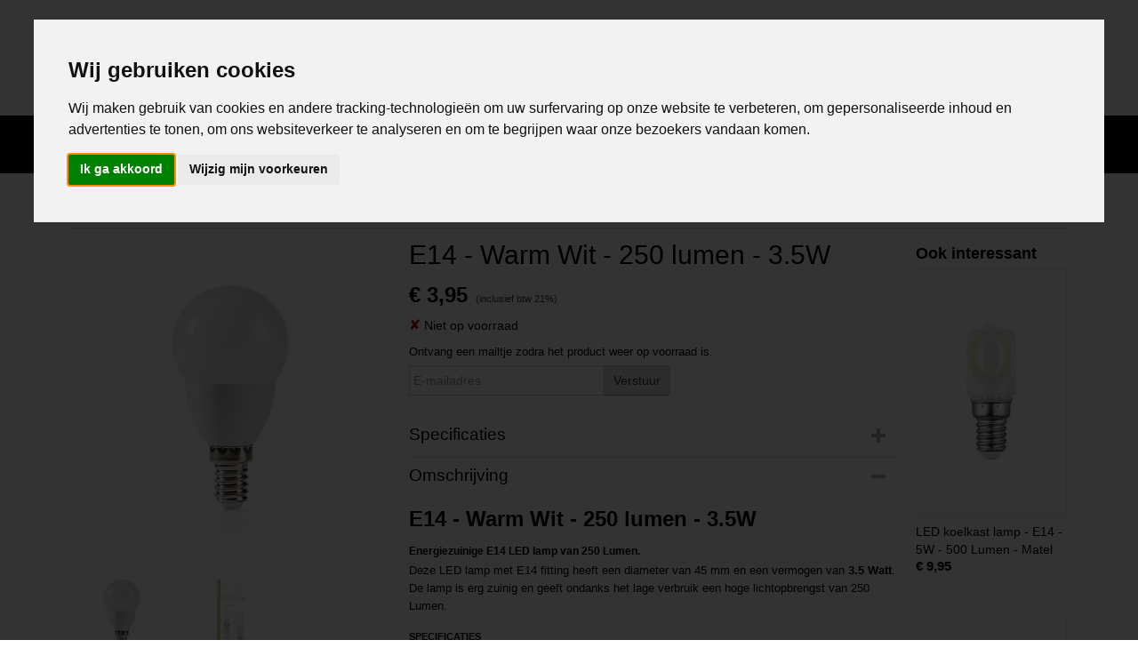

--- FILE ---
content_type: text/html; charset=UTF-8
request_url: https://www.abc-led.nl/webshop/led-lampen/e14-led/detail/1936/e14---warm-wit---250-lumen---35w.html
body_size: 16389
content:
<!DOCTYPE html>
<html lang="nl" prefix="og: http://ogp.me/ns#">
<head>
  <script src="/core/javascript/polyfills/polyfills-transpiled.js" defer nomodule></script>
  <meta name="keywords" content="led strip, led strips, led strip profielen, wit licht led strips, rgb kleuren led strips, digitale led strips, 12 volt led strips, 24 volt led strips, 220 volt led strips, rgb led strip, multicolor led strip"/>
  <meta name="description" content="E14 - Warm Wit - 250 lumen - 3.5W - Altijd uit voorraad leverbaar - Nu verkrijgbaar bij ABC-Led.nl!"/>
  <meta name="language" content="nl"/>
  <meta name="charset" content="UTF-8"/>
  <meta name="google-site-verification" content="pfPOZ-MMuheEokTIRKjEUcVFHkvrwozKhMhew9BnoTQ"/>
  <meta name="msvalidate.01" content="901D1A6A0BE58F1B5BBDE664C1189378"/>
  <meta name="y_key" content="901D1A6A0BE58F1B5BBDE664C1189378"/>
  <meta name="p:domain_verify" content="daff03894145a2feddbf04550e6fdad4"/>
  <meta name="facebook-domain-verification" content="l658l0jley2hobxx0vztq0wrsr3wip"/>
  <meta name="author" content="abc-led.nl"/>
  <meta name="generator" content="IZICMS2.0"/>
  <meta property="fb:app_id" content="372279486156504"/>
  <link href="/service/xml/News/atom.xml" rel="alternate" title="Alle berichten"/>
  <link href="/service/xml/News/atom/abc-led.xml" rel="alternate" title="Berichten in: ABC-Led"/>
  <link href="/data/cache/compressedIncludes/compressedIncludes_2390043926_83de388fc9beb5b26ffd882c388990a6.css" rel="stylesheet" media="all"/>
  <link href="https://fonts.googleapis.com/css?family=Oswald:400,700&amp;r=3788&amp;fp=" rel="stylesheet" media="screen"/>
  <link href="/data/upload/Stylesheet/files/style.css?r=3788&amp;fp=72cac16e" rel="stylesheet" media="screen"/>
  <script src="/core/javascript/mootools/mootools-core-1.6.0-transpiled.js?r=3788&amp;fp=b057481e"></script>
  <script src="/core/javascript/mootools/mootools-more-1.6.0-transpiled.js?r=3788&amp;fp=b057481e"></script>
  <script src="https://www.google.com/recaptcha/api.js?r=3788&amp;fp="></script>
  <script src="/core/javascript/lib/helper/LocaleGlobal-minified.js?r=3788&amp;fp=b057481e" type="module"></script>
  <script src="/core/javascript/lib/helper/LocaleGlobal-transpiled.js?r=3788&amp;fp=b057481e" defer nomodule></script>
  <script src="/modules/Shop/templates/bootstrap/js/accordion-transpiled.js?r=3788&amp;fp=b057481e"></script>
  <script src="/modules/Shop/templates/bootstrap/js/pixeldensity-transpiled.js?r=3788&amp;fp=b057481e"></script>
  <script src="/modules/Shop/templates/bootstrap/js/modal.js?r=3788&amp;fp=4c6d316f"></script>
  <script src="/modules/Shop/templates/bootstrap/js/product-behaviour-transpiled.js?r=3788&amp;fp=b057481e"></script>
  <script src="/modules/Shop/templates/bootstrap/js/product_attributes-transpiled.js?r=3788&amp;fp=b057481e"></script>
  <script src="/modules/Shop/templates/bootstrap/js/cerabox/cerabox-transpiled.js?r=3788&amp;fp=b057481e"></script>
  <script src="/core/javascript/lib/legacy/Toolbox-minified.js?r=3788&amp;fp=b057481e" type="module"></script>
  <script src="/core/javascript/lib/legacy/Toolbox-transpiled.js?r=3788&amp;fp=b057481e" defer nomodule></script>
  <script src="/core/javascript/lib/legacy/Loader-minified.js?r=3788&amp;fp=b057481e" type="module"></script>
  <script src="/core/javascript/lib/legacy/Loader-transpiled.js?r=3788&amp;fp=b057481e" defer nomodule></script>
  <script src="/modules/AfterSale/templates/default/js/facebook-transpiled.js?r=3788&amp;fp=b057481e"></script>
  <script src="/templates/responsive-1/js/touch-mootools-transpiled.js?r=3788&amp;fp=b057481e"></script>
  <script src="/templates/responsive-1/js/category-menu-transpiled.js?r=3788&amp;fp=b057481e"></script>
  <script src="/templates/responsive-1/js/columnizer-transpiled.js?r=3788&amp;fp=b057481e"></script>
  <script src="/templates/responsive-1/js/responsive-transpiled.js?r=3788&amp;fp=b057481e"></script>
  <script src="/templates/responsive-1/js/designListener-transpiled.js?r=3788&amp;fp=b057481e"></script>
  <script>/*<![CDATA[*/
    document.addEventListener('DOMContentLoaded',function(){
      var evt = document.createEvent('CustomEvent');evt.initCustomEvent( 'designchange', false, false, {"carousel_slide_duration":"4500ms","carousel_slide1_enabled":"-1","carousel_slide1_animation":"slide-down","carousel_slide1_button_text":"","carousel_slide1_button_href":"\/","carousel_slide2_enabled":"1","carousel_slide2_animation":"slide-down","carousel_slide2_button_text":"","carousel_slide2_button_href":"","carousel_slide3_enabled":"1","carousel_slide3_animation":"slide-down","carousel_slide3_button_text":"","carousel_slide3_button_href":"\/","carousel_slide3_slogan":"","carousel_slide4_enabled":"1","carousel_slide4_animation":"slide-down","carousel_slide4_button_text":"","carousel_slide4_button_href":"\/","carousel_slide4_slogan":"","carousel_slide5_enabled":"-1","carousel_slide5_animation":"slide-right","carousel_slide5_button_text":"","carousel_slide5_button_href":"\/","carousel_slide5_slogan":"","carousel_slide1_full_image_link":"https:\/\/tech-nx.nl\/","carousel_slide1_slogan":"","carousel_slide2_full_image_link":"https:\/\/www.abc-led.nl\/webshop\/led-auto-interieurverlichting\/led-zijmarkeringslicht\/","carousel_slide2_slogan":"","carousel_slide3_full_image_link":"https:\/\/www.abc-led.nl\/webshop\/led-zwaailichten--flitsers\/ece-r65-zwaai-en-flitslampen\/","carousel_slide4_full_image_link":"https:\/\/www.abc-led.nl\/webshop\/led-zwaailichten--flitsers\/ece-r65-zwaai-en-flitslampen\/","carousel_slide5_full_image_link":"https:\/\/www.abc-led.nl\/webshop\/led-zwaailichten--flitsers\/dak-zwaailampen--flitsers\/"} );document.dispatchEvent(evt);
      Locale.define('nl-NL','Core',{"cancel":"Annuleren","close":"Sluiten"});
      Locale.define('nl-NL','Shop',{"loading":"Een moment geduld alstublieft..","error":"Er is helaas een fout opgetreden.","added":"Toegevoegd","product_added_short":"&#x2713; Toegevoegd aan winkelwagen:","product_not_added":"Het product kon niet worden toegevoegd.","variation_not_given_short":"Kies de gewenste uitvoering:","attribute_dimension_error":"Het veld '%s' bevat een ongeldige waarde.","please_enter_valid_email":"Vul alsjeblieft een geldig e-mailadres in."});
      Locale.use('nl-NL');
  });
  /*]]>*/</script>
  <script>
    
    <!-- Facebook Pixel Code -->
    !function(f,b,e,v,n,t,s){if(f.fbq)return;n=f.fbq=function(){n.callMethod?
    n.callMethod.apply(n,arguments):n.queue.push(arguments)};if(!f._fbq)f._fbq=n;
    n.push=n;n.loaded=!0;n.version='2.0';n.queue=[];t=b.createElement(e);t.async=!0;
    t.src=v;s=b.getElementsByTagName(e)[0];s.parentNode.insertBefore(t,s)}(window,
    document,'script','https://connect.facebook.net/en_US/fbevents.js');
    fbq('init', '3317739055178471');
    fbq('track', 'PageView');
    <!-- End Facebook Pixel Code -->
    
    <!-- Google Tag Manager -->
    (function(w,d,s,l,i){w[l]=w[l]||[];w[l].push({'gtm.start':
    new Date().getTime(),event:'gtm.js'});var f=d.getElementsByTagName(s)[0],
    j=d.createElement(s),dl=l!='dataLayer'?'&l='+l:'';j.async=true;j.src=
    'https://www.googletagmanager.com/gtm.js?id='+i+dl;f.parentNode.insertBefore(j,f);
    })(window,document,'script','dataLayer','GTM-KJ4CW77');
    <!-- End Google Tag Manager -->
    /*<![CDATA[*/
 window.dataLayer = window.dataLayer || []; 
function gtag(){dataLayer.push(arguments);}
gtag('consent', 'default', { 
'ad_storage': 'denied',
'ad_user_data': 'denied',
'ad_personalization': 'denied',
'analytics_storage': 'denied',
'functionality_storage': 'denied',
'personalization_storage': 'denied',
'security_storage': 'granted'
});
  /*]]>*/</script>
  <!-- Global site tag (gtag.js) - Google Analytics -->
  <script async src="https://www.googletagmanager.com/gtag/js?id=G-QBCWR52GN7"></script>
  <script>
    window.dataLayer = window.dataLayer || [];
    function gtag(){dataLayer.push(arguments);}
    gtag('js', new Date());
    gtag('config', 'G-QBCWR52GN7', {"anonymize_ip":true});
  </script>
  <!-- End Google Analytics -->
  <title>E14 - Warm Wit - 250 lumen - 3.5W - ABC-led.nl</title>
  <meta name="viewport" content="width=device-width, initial-scale=1.0, user-scalable=0, minimum-scale=1.0, maximum-scale=1.0"/>
</head>
<body itemscope itemtype="http://schema.org/WebPage">
<div id="top">
  <div id="topMenu" class="container">
    <div id="logo" onclick="document.location.href='/';"></div>
          <ul class="topMenu">
                  <li><a href="/contact.html">CONTACT</a></li>
                  <li><a href="/klantenservice/">KLANTENSERVICE</a></li>
                  <li><a href="/gastenboek.html">GASTENBOEK</a></li>
                  <li><a href="/zakelijke-order.html">ZAKELIJKE ORDER?</a></li>
                  <li><a href="/nieuw.html">NIEUW</a></li>
                  <li><a href="/cookie-verklaring.html">Cookie verklaring</a></li>
                  <li><a href="/blogs.html">Blogs</a></li>
        
      </ul>
      
<div id="basket" class="show_profile">
      <ul>
              <li><a href="/profiel/inloggen.html" rel="nofollow">Inloggen</a></li>
        <li><a href="/profiel/registreren.html">Registreren</a></li>
                </ul>
      <div class="cart">
    <label><a href="/webshop/basket.html" class="basketLink">Uw winkelwagen</a></label>
    <span class="basketPrice">Geen producten <span class="basketAmount">(0)</span></span>
  </div>
</div>
<script type="text/javascript" src="//translate.google.com/translate_a/element.js?cb=googleTranslateElementInit"></script>
<script type="text/javascript">
function googleTranslateElementInit() {
  new google.translate.TranslateElement({
      pageLanguage: 'nl',
      //includedLanguages: 'nl,en,fr,de',
      includedLanguages : '',
      layout: google.translate.TranslateElement.InlineLayout.SIMPLE,
  }, 'google_translate_element');
}
</script>
      </div>
      
    <form action="/zoeken.html" method="get" class="search">
      <input class="query" placeholder="Zoek op merk, product of trefwoord.." type="text" name="q" value="" />
      <button type="submit" class="btn">Zoeken</button>
    </form>
  </div>
  
<div id="menu">
  <div class="container">
    
    <ul class="pull-right">
                                                                                                                                                                                                                                                                                                                                                                                                                                                                                                                                                                                                                                                                                                                                                                                            
                  <li class=" pull-right"><a href="/webshop/">HOME</a></li>
                                                                                                                                                                        
    </ul>
  
      <ul class="categories">
                          <li class="">
          <a class="dropdown-toggle" href="/webshop/led-strip/">LED strip <b class="caret"></b></a>
            <div class="dropdown">
              <a class="dropdown-heading" href="/webshop/led-strip/">LED strip</a>
              <ul>
                                              <li ><a href="/webshop/led-strip/5-volt-led-strip-usb/" title="5 volt led strip usb">5 volt led strip usb</a></li>
                                              <li ><a href="/webshop/led-strip/12-volt-led-strip/" title="12 volt led strip">12 volt led strip</a></li>
                                              <li ><a href="/webshop/led-strip/24-volt-led-strip/" title="24 volt led strip">24 volt led strip</a></li>
                                              <li ><a href="/webshop/led-strip/220-volt-ledstrip/" title="220 volt ledstrip">220 volt ledstrip</a></li>
                                              <li ><a href="/webshop/led-strip/complete-sets---ledstrips/" title="complete sets - ledstrips">complete sets - ledstrips</a></li>
                                              <li ><a href="/webshop/led-strip/led-neon-flex/" title="LED neon flex">LED neon flex</a></li>
                                              <li ><a href="/webshop/led-strip/digitale-led-strips/" title="Digitale LED Strips">Digitale LED Strips</a></li>
                                              <li ><a href="/webshop/led-strip/rigide-harde-led-strips/" title="Rigide (harde) LED strips">Rigide (harde) LED strips</a></li>
                                              <li ><a href="/webshop/led-strip/led-strip---professionele-toepassingen/" title="LED Strip - Professionele Toepassingen">LED Strip - Professionele Toepassingen</a></li>
                                              <li ><a href="/webshop/led-strip/grow-light---led-strip/" title="Grow light - LED strip">Grow light - LED strip</a></li>
                                              <li ><a href="/webshop/led-strip/led-strip---smart-home/" title="LED strip - smart home">LED strip - smart home</a></li>
              
              </ul>
            </div>
          </li>
                              <li class="">
          <a class="dropdown-toggle" href="/webshop/led-auto-interieurverlichting/">LED auto interieurverlichting <b class="caret"></b></a>
            <div class="dropdown">
              <a class="dropdown-heading" href="/webshop/led-auto-interieurverlichting/">LED auto interieurverlichting</a>
              <ul>
                                              <li ><a href="/webshop/led-auto-interieurverlichting/t5-fitting---12-volt/" title="T5 fitting - 12 VOLT">T5 fitting - 12 VOLT</a></li>
                                              <li ><a href="/webshop/led-auto-interieurverlichting/t5-fitting---24-volt/" title="T5 fitting - 24 VOLT">T5 fitting - 24 VOLT</a></li>
                                              <li ><a href="/webshop/led-auto-interieurverlichting/t10-fitting---12-volt---w5w/" title="T10 fitting - 12 VOLT - W5W">T10 fitting - 12 VOLT - W5W</a></li>
                                              <li ><a href="/webshop/led-auto-interieurverlichting/t10-fitting---24-volt---w5w/" title="T10 fitting - 24 VOLT - W5W">T10 fitting - 24 VOLT - W5W</a></li>
                                              <li ><a href="/webshop/led-auto-interieurverlichting/t25-fitting/" title="T25 fitting">T25 fitting</a></li>
                                              <li ><a href="/webshop/led-auto-interieurverlichting/b84d-fitting/" title="B8.4D fitting">B8.4D fitting</a></li>
                                              <li ><a href="/webshop/led-auto-interieurverlichting/b85d-fitting/" title="B8.5D Fitting">B8.5D Fitting</a></li>
                                              <li ><a href="/webshop/led-auto-interieurverlichting/ba9s-fitting/" title="BA9S fitting">BA9S fitting</a></li>
                                              <li ><a href="/webshop/led-auto-interieurverlichting/led-ba15d-boot--schepen/" title="LED BA15D (boot / schepen)">LED BA15D (boot / schepen)</a></li>
                                              <li ><a href="/webshop/led-auto-interieurverlichting/bay15d-fitting-p215w-1157/" title="BAY15D fitting (P21/5W 1157)">BAY15D fitting (P21/5W 1157)</a></li>
                                              <li ><a href="/webshop/led-auto-interieurverlichting/ba15s-fitting-p21w-1156/" title="BA15S fitting (P21W 1156)">BA15S fitting (P21W 1156)</a></li>
                                              <li ><a href="/webshop/led-auto-interieurverlichting/bau15s-fitting-1156/" title="BAU15S fitting (1156)">BAU15S fitting (1156)</a></li>
                                              <li ><a href="/webshop/led-auto-interieurverlichting/c5w-dome-fitting/" title="C5W DOME fitting">C5W DOME fitting</a></li>
                                              <li ><a href="/webshop/led-auto-interieurverlichting/panel-led/" title="PANEL LED">PANEL LED</a></li>
                                              <li ><a href="/webshop/led-auto-interieurverlichting/canbus-autoverlichting/" title="CANBUS autoverlichting">CANBUS autoverlichting</a></li>
                                              <li ><a href="/webshop/led-auto-interieurverlichting/led-units--achterlampen/" title="LED units / achterlampen">LED units / achterlampen</a></li>
                                              <li ><a href="/webshop/led-auto-interieurverlichting/led-tuning-lights/" title="LED tuning lights">LED tuning lights</a></li>
                                              <li ><a href="/webshop/led-auto-interieurverlichting/led-zijmarkeringslicht/" title="LED zijmarkeringslicht">LED zijmarkeringslicht</a></li>
                                              <li ><a href="/webshop/led-auto-interieurverlichting/autoverlichting-fittingen-en-weerstanden/" title="Autoverlichting fittingen en weerstanden">Autoverlichting fittingen en weerstanden</a></li>
              
              </ul>
            </div>
          </li>
                              <li class="">
          <a class="dropdown-toggle" href="/webshop/led-prikkabel/">LED prikkabel <b class="caret"></b></a>
            <div class="dropdown">
              <a class="dropdown-heading" href="/webshop/led-prikkabel/">LED prikkabel</a>
              <ul>
                                              <li ><a href="/webshop/led-prikkabel/led-prikkabels/" title="LED Prikkabels">LED Prikkabels</a></li>
                                              <li ><a href="/webshop/led-prikkabel/professionele-prikkabels/" title="Professionele prikkabels">Professionele prikkabels</a></li>
                                              <li ><a href="/webshop/led-prikkabel/led-party-lichtsnoer/" title="LED party lichtsnoer">LED party lichtsnoer</a></li>
              
              </ul>
            </div>
          </li>
                              <li class="">
          <a class="dropdown-toggle" href="/webshop/led-tuinverlichting/">LED tuinverlichting <b class="caret"></b></a>
            <div class="dropdown">
              <a class="dropdown-heading" href="/webshop/led-tuinverlichting/">LED tuinverlichting</a>
              <ul>
                                              <li ><a href="/webshop/led-tuinverlichting/led-tuinverlichting---complete-set/" title="LED tuinverlichting - complete set">LED tuinverlichting - complete set</a></li>
                                              <li ><a href="/webshop/led-tuinverlichting/led-tuinverlichting---zelf-samenstellen/" title="LED tuinverlichting - zelf samenstellen">LED tuinverlichting - zelf samenstellen</a></li>
                                              <li ><a href="/webshop/led-tuinverlichting/led-tuinlampen---grond-spots/" title="LED tuinlampen - grond spots">LED tuinlampen - grond spots</a></li>
                                              <li ><a href="/webshop/led-tuinverlichting/led-tuinlampen---wand-montage/" title="LED tuinlampen - wand montage">LED tuinlampen - wand montage</a></li>
                                              <li ><a href="/webshop/led-tuinverlichting/led-tuinlampen---staande-montage/" title="LED tuinlampen - staande montage">LED tuinlampen - staande montage</a></li>
                                              <li ><a href="/webshop/led-tuinverlichting/led-tuinlampen---inbouw/" title="LED tuinlampen - inbouw">LED tuinlampen - inbouw</a></li>
                                              <li ><a href="/webshop/led-tuinverlichting/led-tuinlampen---terrasverlichting/" title="LED tuinlampen - terrasverlichting">LED tuinlampen - terrasverlichting</a></li>
                                              <li ><a href="/webshop/led-tuinverlichting/led-tuinlampen---mini-spotverlichting/" title="LED tuinlampen - mini spotverlichting">LED tuinlampen - mini spotverlichting</a></li>
                                              <li ><a href="/webshop/led-tuinverlichting/led-tuinlampen-met-bewegings-sensor/" title="LED tuinlampen met bewegings sensor">LED tuinlampen met bewegings sensor</a></li>
                                              <li ><a href="/webshop/led-tuinverlichting/led-tuinlampen---zonne-energie/" title="LED tuinlampen - zonne energie">LED tuinlampen - zonne energie</a></li>
                                              <li ><a href="/webshop/led-tuinverlichting/led-tuinlampen---toebehoren/" title="LED tuinlampen - toebehoren">LED tuinlampen - toebehoren</a></li>
              
              </ul>
            </div>
          </li>
                              <li class="">
          <a class="dropdown-toggle" href="/webshop/led-kerstverlichting/">LED kerstverlichting <b class="caret"></b></a>
            <div class="dropdown">
              <a class="dropdown-heading" href="/webshop/led-kerstverlichting/">LED kerstverlichting</a>
              <ul>
                                              <li ><a href="/webshop/led-kerstverlichting/premium-kerstverlichting/" title="Premium kerstverlichting">Premium kerstverlichting</a></li>
                                              <li ><a href="/webshop/led-kerstverlichting/led-boomverlichting/" title="LED boomverlichting">LED boomverlichting</a></li>
                                              <li ><a href="/webshop/led-kerstverlichting/led-buiten-kerstverlichting/" title="LED buiten kerstverlichting">LED buiten kerstverlichting</a></li>
                                              <li ><a href="/webshop/led-kerstverlichting/led-ultra-dun-koperdraad/" title="LED Ultra dun (koperdraad)">LED Ultra dun (koperdraad)</a></li>
                                              <li ><a href="/webshop/led-kerstverlichting/decoratieve-kerstverlichting/" title="Decoratieve kerstverlichting">Decoratieve kerstverlichting</a></li>
                                              <li ><a href="/webshop/led-kerstverlichting/kerstboom-led-verlichting/" title="Kerstboom LED verlichting">Kerstboom LED verlichting</a></li>
                                              <li ><a href="/webshop/led-kerstverlichting/kerstverlichting-accessoires/" title="Kerstverlichting accessoires">Kerstverlichting accessoires</a></li>
              
              </ul>
            </div>
          </li>
                              <li class="">
          <a class="dropdown-toggle" href="/webshop/led-bar---werk-verlichting/">LED bar - werk verlichting <b class="caret"></b></a>
            <div class="dropdown">
              <a class="dropdown-heading" href="/webshop/led-bar---werk-verlichting/">LED bar - werk verlichting</a>
              <ul>
                                              <li ><a href="/webshop/led-bar---werk-verlichting/led-bar---werk-verlichting/" title="LED bar - werk verlichting">LED bar - werk verlichting</a></li>
                                              <li ><a href="/webshop/led-bar---werk-verlichting/curved-led-bar---werk-verlichting/" title="Curved LED bar - werk verlichting">Curved LED bar - werk verlichting</a></li>
                                              <li ><a href="/webshop/led-bar---werk-verlichting/ronde-led-werklampen/" title="Ronde LED werklampen">Ronde LED werklampen</a></li>
                                              <li ><a href="/webshop/led-bar---werk-verlichting/led-spot-werklampen/" title="LED spot werklampen">LED spot werklampen</a></li>
                                              <li ><a href="/webshop/led-bar---werk-verlichting/led-bar-montage/" title="LED bar montage">LED bar montage</a></li>
              
              </ul>
            </div>
          </li>
                              <li class="">
          <a class="dropdown-toggle" href="/webshop/led-kast-verlichting/">LED kast verlichting <b class="caret"></b></a>
            <div class="dropdown">
              <a class="dropdown-heading" href="/webshop/led-kast-verlichting/">LED kast verlichting</a>
              <ul>
                                              <li ><a href="/webshop/led-kast-verlichting/led-kast-verlichting/" title="LED kast verlichting">LED kast verlichting</a></li>
                                              <li ><a href="/webshop/led-kast-verlichting/led-spiegelverlichting/" title="LED spiegelverlichting">LED spiegelverlichting</a></li>
              
              </ul>
            </div>
          </li>
                              <li class="">
          <a class="dropdown-toggle" href="/webshop/led-slimme-verlichting/">LED slimme verlichting <b class="caret"></b></a>
            <div class="dropdown">
              <a class="dropdown-heading" href="/webshop/led-slimme-verlichting/">LED slimme verlichting</a>
              <ul>
                                              <li ><a href="/webshop/led-slimme-verlichting/slimme-verlichting---starters-pakket/" title="Slimme verlichting - Starters pakket">Slimme verlichting - Starters pakket</a></li>
                                              <li ><a href="/webshop/led-slimme-verlichting/slimme-verlichting---wifi-lampen/" title="Slimme verlichting - Wifi lampen">Slimme verlichting - Wifi lampen</a></li>
                                              <li ><a href="/webshop/led-slimme-verlichting/slimme-verlichting---afstandbediening/" title="Slimme verlichting - Afstandbediening">Slimme verlichting - Afstandbediening</a></li>
                                              <li ><a href="/webshop/led-slimme-verlichting/slimme-verlichting---led-strips/" title="Slimme verlichting - Led strips">Slimme verlichting - Led strips</a></li>
                                              <li ><a href="/webshop/led-slimme-verlichting/slimme-verlichting---accessoires/" title="Slimme verlichting - Accessoires">Slimme verlichting - Accessoires</a></li>
              
              </ul>
            </div>
          </li>
                              <li class="">
          <a class="dropdown-toggle" href="/webshop/led-plafondlampen/">LED plafondlampen <b class="caret"></b></a>
            <div class="dropdown">
              <a class="dropdown-heading" href="/webshop/led-plafondlampen/">LED plafondlampen</a>
              <ul>
                                              <li ><a href="/webshop/led-plafondlampen/led-plafondlampen/" title="LED plafondlampen">LED plafondlampen</a></li>
                                              <li ><a href="/webshop/led-plafondlampen/led-plafondspots/" title="LED plafondspots">LED plafondspots</a></li>
              
              </ul>
            </div>
          </li>
                              <li class="">
          <a class="dropdown-toggle" href="/webshop/led-schijnwerpers/">LED schijnwerpers <b class="caret"></b></a>
            <div class="dropdown">
              <a class="dropdown-heading" href="/webshop/led-schijnwerpers/">LED schijnwerpers</a>
              <ul>
                                              <li ><a href="/webshop/led-schijnwerpers/rgb-schijnwerpers--spots/" title="RGB schijnwerpers &amp; spots">RGB schijnwerpers & spots</a></li>
                                              <li ><a href="/webshop/led-schijnwerpers/10-watt-schijnwerpers/" title="10 watt schijnwerpers">10 watt schijnwerpers</a></li>
                                              <li ><a href="/webshop/led-schijnwerpers/20-watt-schijnwerpers/" title="20 watt schijnwerpers">20 watt schijnwerpers</a></li>
                                              <li ><a href="/webshop/led-schijnwerpers/30-watt-schijnwerpers/" title="30 watt schijnwerpers">30 watt schijnwerpers</a></li>
                                              <li ><a href="/webshop/led-schijnwerpers/50-watt-schijnwerpers/" title="50 watt schijnwerpers">50 watt schijnwerpers</a></li>
                                              <li ><a href="/webshop/led-schijnwerpers/70-tot-200-watt-schijnwerpers/" title="70 tot 200 watt schijnwerpers">70 tot 200 watt schijnwerpers</a></li>
                                              <li ><a href="/webshop/led-schijnwerpers/straatlantaarns/" title="Straatlantaarns">Straatlantaarns</a></li>
                                              <li ><a href="/webshop/led-schijnwerpers/solar-schijnwerpers/" title="Solar schijnwerpers">Solar schijnwerpers</a></li>
              
              </ul>
            </div>
          </li>
                              <li class="">
          <a class="dropdown-toggle" href="/webshop/led-strip-profielen/">LED strip profielen <b class="caret"></b></a>
            <div class="dropdown">
              <a class="dropdown-heading" href="/webshop/led-strip-profielen/">LED strip profielen</a>
              <ul>
                                              <li ><a href="/webshop/led-strip-profielen/aluminium-profiel---inbouw/" title="Aluminium profiel - INBOUW">Aluminium profiel - INBOUW</a></li>
                                              <li ><a href="/webshop/led-strip-profielen/aluminium-profiel---opbouw/" title="Aluminium profiel - OPBOUW">Aluminium profiel - OPBOUW</a></li>
                                              <li ><a href="/webshop/led-strip-profielen/aluminium-profiel---hoek/" title="Aluminium profiel - HOEK">Aluminium profiel - HOEK</a></li>
                                              <li ><a href="/webshop/led-strip-profielen/aluminium-profiel---montage-materiaal/" title="Aluminium profiel - Montage materiaal">Aluminium profiel - Montage materiaal</a></li>
                                              <li ><a href="/webshop/led-strip-profielen/aluminium-profiel---losse-diffusers/" title="Aluminium profiel - Losse diffusers">Aluminium profiel - Losse diffusers</a></li>
                                              <li ><a href="/webshop/led-strip-profielen/premium-led-profiel---zwart/" title="Premium LED profiel - zwart">Premium LED profiel - zwart</a></li>
              
              </ul>
            </div>
          </li>
                                <li class=""><a href="/webshop/led-traptrede-verlichting/">LED traptrede verlichting</a></li>
                              <li class="">
          <a class="dropdown-toggle" href="/webshop/led-zwaailichten--flitsers/">LED zwaailichten / flitsers <b class="caret"></b></a>
            <div class="dropdown">
              <a class="dropdown-heading" href="/webshop/led-zwaailichten--flitsers/">LED zwaailichten / flitsers</a>
              <ul>
                                              <li ><a href="/webshop/led-zwaailichten--flitsers/ece-r65-zwaai-en-flitslampen/" title="ECE-R65 Zwaai en flitslampen">ECE-R65 Zwaai en flitslampen</a></li>
                                              <li ><a href="/webshop/led-zwaailichten--flitsers/dak-zwaailampen--flitsers/" title="Dak zwaailampen / flitsers">Dak zwaailampen / flitsers</a></li>
                                              <li ><a href="/webshop/led-zwaailichten--flitsers/dak-zwaaibalken/" title="Dak zwaaibalken">Dak zwaaibalken</a></li>
                                              <li ><a href="/webshop/led-zwaailichten--flitsers/led-flitsers-bumper--grill/" title="LED flitsers (Bumper / Grill)">LED flitsers (Bumper / Grill)</a></li>
                                              <li ><a href="/webshop/led-zwaailichten--flitsers/raam--dashboard-flitsers/" title="Raam / dashboard flitsers">Raam / dashboard flitsers</a></li>
                                              <li ><a href="/webshop/led-zwaailichten--flitsers/bevestiging--aansluit-materiaal/" title="Bevestiging / aansluit materiaal">Bevestiging / aansluit materiaal</a></li>
                                              <li ><a href="/webshop/led-zwaailichten--flitsers/led-ongevallen--waarschuwingslampen/" title="LED Ongevallen / Waarschuwingslampen">LED Ongevallen / Waarschuwingslampen</a></li>
                                              <li ><a href="/webshop/led-zwaailichten--flitsers/beugel-zwaailamp--zwaailichten/" title="Beugel zwaailamp / zwaailichten">Beugel zwaailamp / zwaailichten</a></li>
                                              <li ><a href="/webshop/led-zwaailichten--flitsers/led-traffic-advisors/" title="LED Traffic advisors">LED Traffic advisors</a></li>
              
              </ul>
            </div>
          </li>
                              <li class="">
          <a class="dropdown-toggle" href="/webshop/led-tracklights/">LED tracklights <b class="caret"></b></a>
            <div class="dropdown">
              <a class="dropdown-heading" href="/webshop/led-tracklights/">LED tracklights</a>
              <ul>
                                              <li ><a href="/webshop/led-tracklights/led-tracklights/" title="LED tracklights">LED tracklights</a></li>
                                              <li ><a href="/webshop/led-tracklights/led-tracklights-onderdelen/" title="LED tracklights onderdelen">LED tracklights onderdelen</a></li>
              
              </ul>
            </div>
          </li>
                              <li class="">
          <a class="dropdown-toggle" href="/webshop/zonnepanelen/">Zonnepanelen <b class="caret"></b></a>
            <div class="dropdown">
              <a class="dropdown-heading" href="/webshop/zonnepanelen/">Zonnepanelen</a>
              <ul>
                                              <li ><a href="/webshop/zonnepanelen/zonnepanelen/" title="Zonnepanelen">Zonnepanelen</a></li>
                                              <li ><a href="/webshop/zonnepanelen/aansluitmateriaal/" title="Aansluitmateriaal">Aansluitmateriaal</a></li>
              
              </ul>
            </div>
          </li>
                              <li class="">
          <a class="dropdown-toggle" href="/webshop/led-drivers--voedingen/">LED drivers / voedingen <b class="caret"></b></a>
            <div class="dropdown">
              <a class="dropdown-heading" href="/webshop/led-drivers--voedingen/">LED drivers / voedingen</a>
              <ul>
                                              <li ><a href="/webshop/led-drivers--voedingen/led-driver--led-voeding/" title="LED driver / LED voeding">LED driver / LED voeding</a></li>
                                              <li ><a href="/webshop/led-drivers--voedingen/led-driver--led-voeding----waterproof/" title="LED driver / LED voeding -  Waterproof">LED driver / LED voeding -  Waterproof</a></li>
                                              <li ><a href="/webshop/led-drivers--voedingen/led-driver--led-voeding---inbouw/" title="LED driver / LED voeding - Inbouw">LED driver / LED voeding - Inbouw</a></li>
                                              <li ><a href="/webshop/led-drivers--voedingen/led-omvormer---led-spanning-regelaar/" title="LED omvormer - LED spanning regelaar">LED omvormer - LED spanning regelaar</a></li>
                                              <li ><a href="/webshop/led-drivers--voedingen/led-strip-accu--powerbanks/" title="LED strip accu / powerbanks">LED strip accu / powerbanks</a></li>
                                              <li ><a href="/webshop/led-drivers--voedingen/led-constant-current-drivers/" title="LED constant current drivers">LED constant current drivers</a></li>
                                              <li ><a href="/webshop/led-drivers--voedingen/led-driver---led-voeding---dimbaar/" title="LED driver - LED voeding - Dimbaar">LED driver - LED voeding - Dimbaar</a></li>
              
              </ul>
            </div>
          </li>
                              <li class="">
          <a class="dropdown-toggle" href="/webshop/led-lampen/">LED lampen <b class="caret"></b></a>
            <div class="dropdown">
              <a class="dropdown-heading" href="/webshop/led-lampen/">LED lampen</a>
              <ul>
                                              <li ><a href="/webshop/led-lampen/e10-led/" title="E10 LED">E10 LED</a></li>
                                              <li class="active"><a href="/webshop/led-lampen/e14-led/" title="E14 LED">E14 LED</a></li>
                                              <li ><a href="/webshop/led-lampen/e27-led/" title="E27 LED">E27 LED</a></li>
                                              <li ><a href="/webshop/led-lampen/e27-premium-vintage-lampen/" title="E27 premium vintage lampen">E27 premium vintage lampen</a></li>
                                              <li ><a href="/webshop/led-lampen/gu10-led/" title="GU10 LED">GU10 LED</a></li>
                                              <li ><a href="/webshop/led-lampen/mr16-led/" title="MR16 LED">MR16 LED</a></li>
                                              <li ><a href="/webshop/led-lampen/g4-led/" title="G4 LED">G4 LED</a></li>
                                              <li ><a href="/webshop/led-lampen/g9-led/" title="G9 LED">G9 LED</a></li>
                                              <li ><a href="/webshop/led-lampen/overige-led-lampen/" title="Overige LED lampen">Overige LED lampen</a></li>
                                              <li ><a href="/webshop/led-lampen/led-fitting-en-verloopfitting/" title="LED fitting en verloopfitting">LED fitting en verloopfitting</a></li>
              
              </ul>
            </div>
          </li>
                                <li class=""><a href="/webshop/led-panelen/">LED panelen</a></li>
                                <li class=""><a href="/webshop/led-armaturen/">LED Armaturen</a></li>
                              <li class="">
          <a class="dropdown-toggle" href="/webshop/led-tl-en-armaturen/">LED TL en Armaturen <b class="caret"></b></a>
            <div class="dropdown">
              <a class="dropdown-heading" href="/webshop/led-tl-en-armaturen/">LED TL en Armaturen</a>
              <ul>
                                              <li ><a href="/webshop/led-tl-en-armaturen/led-tl-armatuur/" title="LED TL armatuur">LED TL armatuur</a></li>
                                              <li ><a href="/webshop/led-tl-en-armaturen/led-tl-buis/" title="LED TL buis">LED TL buis</a></li>
              
              </ul>
            </div>
          </li>
                              <li class="">
          <a class="dropdown-toggle" href="/webshop/led-spots--armaturen/">LED spots / armaturen <b class="caret"></b></a>
            <div class="dropdown">
              <a class="dropdown-heading" href="/webshop/led-spots--armaturen/">LED spots / armaturen</a>
              <ul>
                                              <li ><a href="/webshop/led-spots--armaturen/led-armatuur---rond---gu10/" title="LED armatuur - ROND - GU10">LED armatuur - ROND - GU10</a></li>
                                              <li ><a href="/webshop/led-spots--armaturen/led-armatuur---vierkant---gu10/" title="LED armatuur - VIERKANT - GU10">LED armatuur - VIERKANT - GU10</a></li>
                                              <li ><a href="/webshop/led-spots--armaturen/led-armatuur---rechthoek---gu10/" title="LED armatuur - RECHTHOEK - GU10">LED armatuur - RECHTHOEK - GU10</a></li>
                                              <li ><a href="/webshop/led-spots--armaturen/led-armatuur---rond---mr16/" title="LED armatuur - ROND - MR16">LED armatuur - ROND - MR16</a></li>
                                              <li ><a href="/webshop/led-spots--armaturen/led-armatuur---vierkant---mr16/" title="LED armatuur - VIERKANT - MR16">LED armatuur - VIERKANT - MR16</a></li>
                                              <li ><a href="/webshop/led-spots--armaturen/led-armatuur---rechthoek---mr16/" title="LED armatuur - RECHTHOEK - MR16">LED armatuur - RECHTHOEK - MR16</a></li>
                                              <li ><a href="/webshop/led-spots--armaturen/led-armatuur---rond---ingebouwde-led/" title="LED armatuur - ROND - ingebouwde LED">LED armatuur - ROND - ingebouwde LED</a></li>
                                              <li ><a href="/webshop/led-spots--armaturen/led-armatuur---vierkant---ingebouwde-led/" title="LED armatuur - VIERKANT - ingebouwde LED">LED armatuur - VIERKANT - ingebouwde LED</a></li>
              
              </ul>
            </div>
          </li>
                                <li class=""><a href="/webshop/led-modules/">LED Modules</a></li>
                              <li class="">
          <a class="dropdown-toggle" href="/webshop/led-aansluitmateriaal--benodigdheden/">LED aansluitmateriaal / benodigdheden <b class="caret"></b></a>
            <div class="dropdown">
              <a class="dropdown-heading" href="/webshop/led-aansluitmateriaal--benodigdheden/">LED aansluitmateriaal / benodigdheden</a>
              <ul>
                                              <li ><a href="/webshop/led-aansluitmateriaal--benodigdheden/rgb-led-controllers--dimmers/" title="RGB LED controllers / dimmers">RGB LED controllers / dimmers</a></li>
                                              <li ><a href="/webshop/led-aansluitmateriaal--benodigdheden/led-controllers--dimmers/" title="LED controllers / dimmers">LED controllers / dimmers</a></li>
                                              <li ><a href="/webshop/led-aansluitmateriaal--benodigdheden/led-kabels--koppelstukken/" title="LED kabels / koppelstukken">LED kabels / koppelstukken</a></li>
                                              <li ><a href="/webshop/led-aansluitmateriaal--benodigdheden/gereedschap--tools/" title="Gereedschap &amp; Tools">Gereedschap & Tools</a></li>
                                              <li ><a href="/webshop/led-aansluitmateriaal--benodigdheden/12v--24v-pir-bewegings-sensoren/" title="12V / 24V PIR bewegings sensoren">12V / 24V PIR bewegings sensoren</a></li>
                                              <li ><a href="/webshop/led-aansluitmateriaal--benodigdheden/ac--dc-kabels--connector/" title="AC / DC kabels &amp; connector">AC / DC kabels & connector</a></li>
                                              <li ><a href="/webshop/led-aansluitmateriaal--benodigdheden/bedrading/" title="Bedrading">Bedrading</a></li>
                                              <li ><a href="/webshop/led-aansluitmateriaal--benodigdheden/schakelaars/" title="Schakelaars">Schakelaars</a></li>
                                              <li ><a href="/webshop/led-aansluitmateriaal--benodigdheden/waterdicht-schakelmateriaal/" title="Waterdicht schakelmateriaal">Waterdicht schakelmateriaal</a></li>
                                              <li ><a href="/webshop/led-aansluitmateriaal--benodigdheden/wandschakelaars/" title="Wandschakelaars">Wandschakelaars</a></li>
                                              <li ><a href="/webshop/led-aansluitmateriaal--benodigdheden/indicatielampjes/" title="Indicatielampjes">Indicatielampjes</a></li>
              
              </ul>
            </div>
          </li>
                              <li class="">
          <a class="dropdown-toggle" href="/webshop/4-zone-controllers--mi-light/">4-zone controllers / Mi-light <b class="caret"></b></a>
            <div class="dropdown">
              <a class="dropdown-heading" href="/webshop/4-zone-controllers--mi-light/">4-zone controllers / Mi-light</a>
              <ul>
                                              <li ><a href="/webshop/4-zone-controllers--mi-light/4-zone-rgb-w-controller/" title="4-zone RGB /W controller">4-zone RGB /W controller</a></li>
                                              <li ><a href="/webshop/4-zone-controllers--mi-light/4-zone-mono-controller/" title="4-zone MONO controller">4-zone MONO controller</a></li>
                                              <li ><a href="/webshop/4-zone-controllers--mi-light/4-zone-wifi-modules/" title="4-zone WIFI modules">4-zone WIFI modules</a></li>
                                              <li ><a href="/webshop/4-zone-controllers--mi-light/4-zone-lampen/" title="4-zone lampen">4-zone lampen</a></li>
                                              <li ><a href="/webshop/4-zone-controllers--mi-light/4-zone-ontvangers-rgb--mono/" title="4-zone ontvangers RGB / MONO">4-zone ontvangers RGB / MONO</a></li>
              
              </ul>
            </div>
          </li>
                              <li class="">
          <a class="dropdown-toggle" href="/webshop/led-dimmers/">LED Dimmers <b class="caret"></b></a>
            <div class="dropdown">
              <a class="dropdown-heading" href="/webshop/led-dimmers/">LED Dimmers</a>
              <ul>
                                              <li ><a href="/webshop/led-dimmers/12v--24v-led-dimmers/" title="12V / 24V LED dimmers">12V / 24V LED dimmers</a></li>
                                              <li ><a href="/webshop/led-dimmers/220v-led-dimmers/" title="220V LED Dimmers">220V LED Dimmers</a></li>
              
              </ul>
            </div>
          </li>
                                <li class=""><a href="/webshop/led-schemerschakelaar--tijdschakelaar/">LED Schemerschakelaar / tijdschakelaar</a></li>
                                <li class=""><a href="/webshop/pir-bewegingssensoren/">PIR Bewegingssensoren</a></li>
                              <li class="">
          <a class="dropdown-toggle" href="/webshop/led-zaklampen--looplampen/">LED zaklampen / looplampen <b class="caret"></b></a>
            <div class="dropdown">
              <a class="dropdown-heading" href="/webshop/led-zaklampen--looplampen/">LED zaklampen / looplampen</a>
              <ul>
                                              <li ><a href="/webshop/led-zaklampen--looplampen/led-zaklampen/" title="LED zaklampen">LED zaklampen</a></li>
                                              <li ><a href="/webshop/led-zaklampen--looplampen/led-hoofdlampen/" title="LED hoofdlampen">LED hoofdlampen</a></li>
                                              <li ><a href="/webshop/led-zaklampen--looplampen/laser-pennen/" title="LASER pennen">LASER pennen</a></li>
                                              <li ><a href="/webshop/led-zaklampen--looplampen/led-looplampen/" title="LED looplampen">LED looplampen</a></li>
              
              </ul>
            </div>
          </li>
                              <li class="">
          <a class="dropdown-toggle" href="/webshop/led-stage--party/">LED stage & party <b class="caret"></b></a>
            <div class="dropdown">
              <a class="dropdown-heading" href="/webshop/led-stage--party/">LED stage & party</a>
              <ul>
                                              <li ><a href="/webshop/led-stage--party/stage/" title="Stage">Stage</a></li>
                                              <li ><a href="/webshop/led-stage--party/party/" title="Party">Party</a></li>
              
              </ul>
            </div>
          </li>
                              <li class="">
          <a class="dropdown-toggle" href="/webshop/led-chips--losse-diodes/">LED chips / losse diodes <b class="caret"></b></a>
            <div class="dropdown">
              <a class="dropdown-heading" href="/webshop/led-chips--losse-diodes/">LED chips / losse diodes</a>
              <ul>
                                              <li ><a href="/webshop/led-chips--losse-diodes/power-leds/" title="Power LEDs">Power LEDs</a></li>
                                              <li ><a href="/webshop/led-chips--losse-diodes/micro-leds/" title="Micro LEDs">Micro LEDs</a></li>
                                              <li ><a href="/webshop/led-chips--losse-diodes/led-diodes/" title="LED diodes">LED diodes</a></li>
                                              <li ><a href="/webshop/led-chips--losse-diodes/heatsinks/" title="Heatsinks">Heatsinks</a></li>
              
              </ul>
            </div>
          </li>
                              <li class="">
          <a class="dropdown-toggle" href="/webshop/led-dier-benodigdheden/">LED dier benodigdheden <b class="caret"></b></a>
            <div class="dropdown">
              <a class="dropdown-heading" href="/webshop/led-dier-benodigdheden/">LED dier benodigdheden</a>
              <ul>
                                              <li ><a href="/webshop/led-dier-benodigdheden/led-honden-halsbanden/" title="LED honden halsbanden">LED honden halsbanden</a></li>
                                              <li ><a href="/webshop/led-dier-benodigdheden/led-aquarium-luchtgordijn/" title="LED Aquarium luchtgordijn">LED Aquarium luchtgordijn</a></li>
                                              <li ><a href="/webshop/led-dier-benodigdheden/led-aquarium-tube/" title="LED aquarium TUBE">LED aquarium TUBE</a></li>
                                              <li ><a href="/webshop/led-dier-benodigdheden/led-aquarium-paneel/" title="LED aquarium paneel">LED aquarium paneel</a></li>
                                              <li ><a href="/webshop/led-dier-benodigdheden/led-aquarium-decoratie/" title="LED aquarium decoratie">LED aquarium decoratie</a></li>
                                              <li ><a href="/webshop/led-dier-benodigdheden/led-aquarium-accessoires/" title="LED aquarium accessoires">LED aquarium accessoires</a></li>
              
              </ul>
            </div>
          </li>
                              <li class="">
          <a class="dropdown-toggle" href="/webshop/overige-led-lampen/">Overige LED lampen <b class="caret"></b></a>
            <div class="dropdown">
              <a class="dropdown-heading" href="/webshop/overige-led-lampen/">Overige LED lampen</a>
              <ul>
                                              <li ><a href="/webshop/overige-led-lampen/led-hardloop-armbanden/" title="LED hardloop armbanden">LED hardloop armbanden</a></li>
                                              <li ><a href="/webshop/overige-led-lampen/led-bureau-lampen/" title="LED bureau lampen">LED bureau lampen</a></li>
                                              <li ><a href="/webshop/overige-led-lampen/led-sfeerlampen/" title="LED sfeerlampen">LED sfeerlampen</a></li>
                                              <li ><a href="/webshop/overige-led-lampen/led-fietsverlichting/" title="LED fietsverlichting">LED fietsverlichting</a></li>
                                              <li ><a href="/webshop/overige-led-lampen/led-kamer-lampen/" title="LED kamer lampen">LED kamer lampen</a></li>
                                              <li ><a href="/webshop/overige-led-lampen/led-naambadge--lichtkrant/" title="LED naambadge / lichtkrant">LED naambadge / lichtkrant</a></li>
                                              <li ><a href="/webshop/overige-led-lampen/led-nachtlampen/" title="LED nachtlampen">LED nachtlampen</a></li>
                                              <li ><a href="/webshop/overige-led-lampen/led-leeslampen/" title="LED leeslampen">LED leeslampen</a></li>
              
              </ul>
            </div>
          </li>
                                <li class=""><a href="/webshop/opop/">OP=OP</a></li>
                                <li class=""><a href="/webshop/abc-led-zakelijk/">ABC-LED Zakelijk</a></li>
              
          </ul>
      </div>
</div>
<div class="visible-phone mobileHeader">
  <a href="#" class="openMobileMenu"></a>
  <form action="/zoeken.html" method="get" class="search">
    <input class="query" type="text" name="q" value="" />
    <button type="submit" class="btn">Zoeken</button>
  </form>
</div>
<script type="text/javascript">
  // Make the update menu function global
  var updateMenu = {};
  var category_menu;
  window.addEvent( 'domready', function ()
  {
    var elements = $$('.dropdown-toggle');
    var closeTimeout;
    var opt = {
      translations:{
        TEMPLATE_OTHER_CATEGORIES:'Overige categorie&euml;n',
        TEMPLATE_MENU_OVERFLOW_LABEL: '+'
      }
    }
    // Emulate hover in JS so we can control the hover behaviour on mobile browsers
    var ios10fix = false; // IOS10 has a bug where it triggers an extra click event on the location of the finger (even when mouseup is stopped) in the menu when it has less than 8 items...
    $('menu').getElements( 'a' ).each( function ( el ) {
      el.addEvent( 'mouseenter', function () { this.addClass('hover'); } );
      el.addEvent( 'mouseleave', function () { this.removeClass('hover'); } );
      el.addEvent( 'click', function ( e ) { if ( ios10fix ) e.stop(); } );
    } );
    // Global function to add drop-down behaviour to newly added menu items
    updateMenu = function () {
      var newElements = $$('.dropdown-toggle');
      newElements.each( function ( el ) {
        if ( -1 === elements.indexOf( el ) ) {
          el.addEvent( 'mouseenter', function () { el.addClass('hover'); } );
          el.addEvent( 'mouseleave', function () { el.removeClass('hover'); } );
          addMenuBehaviour( el );
        }
      } );
      // Add new elements to local list
      elements = newElements;
    }
    var addMenuBehaviour = function ( el ) {
      // Handle opening the menu
      el.addEvent( 'mouseover', openMenu );
      // Handle delayed menu close after mouse leave
      el.getParent('li').addEvent('mouseleave', function () {
        // Don't close when hovering a submenu-enabled item in the '+' menu
        if ( el.getParent( '.__all_categories' ) && el.getParent( '.dropdown' ) ) return;
        // Ignore mouseleave events when in mobile mode (needed for windows phone)
        if ( document.body.hasClass( 'mobile' ) ) return;
        closeTimeout = setTimeout( closeAll, 300 );
      } );
      el.getParent('li').addEvent('mouseenter', function () {
        clearTimeout( closeTimeout );
      } );
      // Also open menu on tap
      el.addEvent( 'tap', function ( e ) {
        if ( e.type == 'touchend' ) {
          openMenu.call(el, e);
          ios10fix = true;
          setTimeout( function () { ios10fix = false; }, 500 );
        }
      } );
    }
    var closeAll = function () {
      elements.getParent().removeClass('open');
      clearTimeout( closeTimeout );
    }
    var openMenu = function (e) {
      // Ignore mouseover events when in mobile mode
      if ( e.type == 'mouseover' && document.body.hasClass( 'mobile' ) ) return;
      if ( this.getParent( '.__all_categories' ) && this.getParent( '.dropdown' ) ) {
        if ( e.type == "touchend" ) document.location.href = this.get('href'); // Feign a click for touch actions (emulated click is blocked)
        return true;
      }
      // Already open.. Close when in mobile mode
      if ( this.getParent( 'li.open' ) ) {
        if ( e.type == "touchend" ) {
          closeAll();
        }
        return;
      }
      // Close all menu's
      elements.getParent().removeClass('open');
      // Prevent unexpected closing
      clearTimeout( closeTimeout );
      // Skip if disabled
      if ( this.hasClass('disabled') || this.match(':disabled') ) return;
      var dropdownMenu = this.getParent().getElement( '.dropdown' );
      if ( !dropdownMenu || !dropdownMenu.getElement('li') ) return; // Skip if empty
      dropdownMenu.setStyle( 'visibility', 'hidden' );
      this.getParent().addClass('open'); // open up selected
      var paddingTop = dropdownMenu.getStyle( 'padding-top' ).toInt();
      var dropdownMenuHeight = dropdownMenu.getSize().y - paddingTop - dropdownMenu.getStyle( 'padding-bottom' ).toInt();
      dropdownMenu.setStyles( {height:0,visibility:'visible', paddingTop: paddingTop + 10} );
      dropdownMenu.set( 'morph', {duration: 300, transition: 'sine:out', onComplete:function () { dropdownMenu.setStyle( 'height', 'auto' ); } } );
      dropdownMenu.morph( {height:dropdownMenuHeight, paddingTop: paddingTop} );
    };
    // Add behaviour to all drop-down items
    elements.each( addMenuBehaviour );
    // Init category menu
    category_menu = new CategoryMenu( opt );
  } );
</script>
  
  <div id="breadcrumbs" class="container">
    <div class="border-bottom">
      <a href="/" title="Home">Home</a> &gt; <a href="/webshop/led-lampen/" title="LED lampen">LED lampen</a> &gt; <a href="/webshop/led-lampen/e14-led/" title="E14 LED">E14 LED</a> &gt; <a href="" title="E14 - Warm Wit - 250 lumen - 3.5W">E14 - Warm Wit - 250 lumen - 3.5W</a>
    </div>
  </div>
<div class="container" id="site">
  <div class="row">
          <div class="span12">
        <div class="iziSection" id="section_main"><div id="section_main_0" class="ShopModule iziModule"><div class="basketAction iziAction">
<div id="basket" class="show_profile">
      <ul>
              <li><a href="/profiel/inloggen.html" rel="nofollow">Inloggen</a></li>
        <li><a href="/profiel/registreren.html">Registreren</a></li>
                </ul>
      <div class="cart">
    <label><a href="/webshop/basket.html" class="basketLink">Uw winkelwagen</a></label>
    <span class="basketPrice">Geen producten <span class="basketAmount">(0)</span></span>
  </div>
</div>
<script type="text/javascript" src="//translate.google.com/translate_a/element.js?cb=googleTranslateElementInit"></script>
<script type="text/javascript">
function googleTranslateElementInit() {
  new google.translate.TranslateElement({
      pageLanguage: 'nl',
      //includedLanguages: 'nl,en,fr,de',
      includedLanguages : '',
      layout: google.translate.TranslateElement.InlineLayout.SIMPLE,
  }, 'google_translate_element');
}
</script><div class='clear'></div></div></div><div id="section_main_1" class="ShopModule iziModule"><div class="productAction iziAction">
<div class="row">
  <div itemscope itemtype="http://schema.org/Product">
            <meta itemprop="itemCondition" content="http://schema.org/NewCondition" />
          <div class="imageContainer span4">
      <div class="imageCanvas">
                    <div class="product-ribbon">
                </div>
      
              <a href="/data/upload/Shop/images/ledbe14g451p101.png" id="productImage-12535" class="cerabox active" title="Ledbe14g451p101">
          <img src="/modules/Shop/templates/bootstrap/images/placeholder.png" data-src="/data/upload/Shop/images/360x1000x0_ledbe14g451p101.png" alt="Ledbe14g451p101"/>
          <meta itemprop="image" content="https://www.abc-led.nl/data/upload/Shop/images/ledbe14g451p101.png" />
        </a>
              <a href="/data/upload/Shop/images/ledbe14g451p661.png" id="productImage-12536" class="cerabox" title="Ledbe14g451p661">
          <img src="/modules/Shop/templates/bootstrap/images/placeholder.png" data-src="/data/upload/Shop/images/360x1000x0_ledbe14g451p661.png" alt="Ledbe14g451p661"/>
          <meta itemprop="image" content="https://www.abc-led.nl/data/upload/Shop/images/ledbe14g451p661.png" />
        </a>
      
      </div>
          <div class="imageSelector">
            <a href="#product_image_12535" rel="productImage-12535" class="active"><img width="114" height="114" src="/modules/Shop/templates/bootstrap/images/placeholder.png" data-src="/data/upload/Shop/images/114x114x1_ledbe14g451p101.png" alt="1"/></a>
            <a href="#product_image_12536" rel="productImage-12536"><img width="114" height="114" src="/modules/Shop/templates/bootstrap/images/placeholder.png" data-src="/data/upload/Shop/images/114x114x1_ledbe14g451p661.png" alt="2"/></a>
      
      </div>
          &nbsp;
    </div>
    <div class="span6">
      <div class="productProperties">
        <div id="productDetail" class="productDetail">
          <h1 itemprop="name">E14 - Warm Wit - 250 lumen - 3.5W</h1>
<meta itemprop="ProductID" content="1936" />
<meta itemprop="url" content="https://www.abc-led.nl/webshop/led-lampen/e14-led/detail/1936/e14---warm-wit---250-lumen---35w.html" />
<div class="price" itemprop="offers" itemscope itemtype="http://schema.org/Offer">
      <span class="strong price">&euro; 3,95</span>
    <meta itemprop="price" content="3.95"/>
    <meta itemprop="priceCurrency" content="EUR"/>
    
      <small>
      (inclusief btw      21%)
    </small>
  
  
<div class="in-stock">
  <span class="indicator not">&#x2718;</span> Niet op voorraad
  <link itemprop="availability" href="http://schema.org/OutOfStock"/>
</div>
  <div class="form">
    <form>
      <input type="hidden" name="product_id" value="1936"/>
                  <div class="inventory-notification">
  <input type="hidden" name="variation_id" value="0"/>
  <div class="control-group">
    <label for="inventory_notification_email" class="control-label">Ontvang een mailtje zodra het product weer op voorraad is.</label>
    <div class="controls">
      <div class="input-append">
        <input type="text" name="inventory_notification[email]" id="inventory_notification_email" placeholder="E-mailadres"/><button type="submit" class="btn">Verstuur</button>
      </div>
    </div>
      </div>
</div>
              </form>
  </div>
</div>
  
    <div class="accordion accordion-attributes">
      <div class="accordion-heading">Specificaties</div>
              <div class="property">
          <span class="property-title strong">Productcode</span>
          <span class="property-text" itemprop="sku">5722 3511 21 18</span>
        </div>
                    <div class="property">
          <span class="property-title strong">EAN code</span>
          <span class="property-text" itemprop="gtin13">5412810209286</span>
        </div>
                    <div class="property">
          <span class="property-title strong">Productcode leverancier</span>
          <span class="property-text" itemprop="mpn">HQLE14MINI002</span>
        </div>
                    <div class="property">
          <span class="property-title strong">Netto gewicht</span>
          <span class="property-text">0,05  Kg</span>
        </div>
                          <div class="property">
          <span class="property-title strong">Afmetingen (l,b,h)</span>
          <span class="property-text">9,50 x 5 x 5  cm</span>
        </div>
        <meta itemprop="width" content="5 cm"/>
        <meta itemprop="height" content="5 cm"/>
      
      
    </div>
  
        </div>
      </div>
          <div class="accordion accordion-open">
        <div class="accordion-heading">Omschrijving</div>
        <span itemprop="description"><h2>E14 - Warm Wit - 250 lumen - 3.5W</h2>
<h5>Energiezuinige E14 LED lamp van 250 Lumen.</h5>
<p>Deze LED lamp met E14 fitting heeft een diameter van 45 mm en een vermogen van&nbsp;<strong>3.5 Watt</strong>. De lamp is erg zuinig en geeft ondanks het lage verbruik een hoge lichtopbrengst van 250 Lumen.&nbsp;</p>
<h6>SPECIFICATIES</h6>
<ul>
<li>Type: E14 LED</li>
<li>Vermogen: 3.5 Watt - 230 Volt</li>
<li>Lichtsterkte: 250 Lumen</li>
<li>Kleurtemperatuur: Warm Wit (2700K)</li>
<li>Dimbaar: nee</li>
<li>Diameter: 45 mm</li>
<li>Hoogte: 87 mm</li>
<li>Stralingshoek: 225&deg;</li>
<li>Branduren: 15.000 uur</li>
<li>Merk: Nedis</li>
</ul>
<p>&nbsp;</p></span>
      </div>
    
    
    
        </div>
  </div>
  
    <div class="span2 similarProducts">
    <h3>Ook interessant</h3>
          <div class="product">
        <div class="thumbnail">
          <a href="/webshop/led-lampen/e14-led/detail/4428/led-koelkast-lamp---e14---5w---500-lumen---matel.html" title="LED koelkast lamp - E14 - 5W - 500 Lumen - Matel" data-background="/data/upload/Shop/images/255x1000x0_842516026991301.jpg"></a>
        </div>
        <div class="name">
          <a href="/webshop/led-lampen/e14-led/detail/4428/led-koelkast-lamp---e14---5w---500-lumen---matel.html" class="active" title="LED koelkast lamp - E14 - 5W - 500 Lumen - Matel">LED koelkast lamp - E14 - 5W - 500 Lumen - Matel</a>
        </div>
        <div class="price">
                              <span class="price">&euro; 9,95</span>
                          </div>
      </div>
          <div class="product">
        <div class="thumbnail">
          <a href="/webshop/led-lampen/e14-led/detail/1944/led-filament-e14---dimbaar---warm-wit---45-watt.html" title="LED filament E14 - Dimbaar - Warm wit - 4.5 Watt" data-background="/data/upload/Shop/images/255x1000x0_lbfe14c352p111.png"></a>
        </div>
        <div class="name">
          <a href="/webshop/led-lampen/e14-led/detail/1944/led-filament-e14---dimbaar---warm-wit---45-watt.html" class="active" title="LED filament E14 - Dimbaar - Warm wit - 4.5 Watt">LED filament E14 - Dimbaar - Warm wit - 4.5 Watt</a>
        </div>
        <div class="price">
                              <span class="price">&euro; 5,95</span>
                          </div>
      </div>
          <div class="product">
        <div class="thumbnail">
          <a href="/webshop/led-lampen/e14-led/detail/4662/led-koelkast-lamp---e14---2w---150-lumen---matel.html" title="LED koelkast lamp - E14 - 2W - 150 Lumen - Matel" data-background="/data/upload/Shop/images/255x1000x0_screen-shot-03-28-22-at-0918-am.png"></a>
        </div>
        <div class="name">
          <a href="/webshop/led-lampen/e14-led/detail/4662/led-koelkast-lamp---e14---2w---150-lumen---matel.html" class="active" title="LED koelkast lamp - E14 - 2W - 150 Lumen - Matel">LED koelkast lamp - E14 - 2W - 150 Lumen - Matel</a>
        </div>
        <div class="price">
                              <span class="price">&euro; 5,95</span>
                          </div>
      </div>
    
  </div>
  </div>
<script>
  document.addEvent( 'domready', function () {
    try {
      document.getElements('a.cerabox').cerabox( {
        events: {
          onOpen: function(current_item, collection) {
            var background_color = current_item.getStyle('background-color');
            if( background_color == 'transparent' ) {
              background_color = $('site').getStyle('background-color');
            }
            $('cerabox').setStyle('background-color', background_color);
          }
        }
      });
      var options = {
        variations: {},
        product_id: null
      };
      
      options.product_id = 1936;
      var productAttributes = new ProductAttributes( options );
      productAttributes.addBehaviour();
      var canvas = document.getElement( '.imageCanvas' );
      var selector = document.getElement( '.imageSelector' );
      if ( !selector ) return;
      // Trigger size setting after all images are loaded
      window.addEvent( 'load', function () {
        canvas.setStyle( 'height', canvas.getElement('.active').getSize().y );
        productAttributes.switchVariationImage();
      } );
      selector.getElements( 'a' ).each( function ( a ) {
        a.addEvent( 'click', function ( e ) {
          e.stop();
          var target = $( a.get( 'rel' ) );
          if ( target ) {
            document.getElements( '.imageContainer .active' ).removeClass( 'active' );
            a.addClass( 'active' );
            target.addClass( 'active' );
            canvas.setStyle( 'height', target.getSize().y );
          }
        } );
      } );
    } catch (e) {
      if ( typeof TraceKit !== 'undefined') {
        TraceKit.report(e);
      } else {
        throw e;
      }
    }
  } );
</script>
<div class='clear'></div></div></div></div>
      </div>
      </div>
  <div class="row">
    <div class="span12"><div class="iziSection iziStaticSection" id="section_footer"><div id="section_footer_0" class="SnippetsModule iziModule"><div class="loadAction iziAction"><p style="font-weight: bold">✓Scherpe prijzen  ✓Achteraf betalen  ✓ Vandaag besteld <span style="color: forestgreen" id="nextDay"></span>  bezorgd  ✓Afhalen mogelijk</p>
<script>
var tomorrow = new Date();
var hour = tomorrow.getHours();    
var weekday = new Array(7);
weekday[0]=  "dinsdag";
weekday[1] = "dinsdag";
weekday[2] = "dinsdag";
weekday[3] = "woensdag";
weekday[4] = "donderdag";
weekday[5] = "vrijdag";
weekday[6] = "zaterdag";
    
    if (hour >= 0 && hour < 9) {
      tomorrow.setDate(tomorrow.getDate() + 1);
      document.getElementById("nextDay").innerHTML = weekday[tomorrow.getDay()];
        
    } else if (hour >= 9 && hour < 23) {
      tomorrow.setDate(tomorrow.getDate() + 2);
      document.getElementById("nextDay").innerHTML = weekday[tomorrow.getDay()]; 
    }
    
    document.getElementById("nextDay").innerHTML = weekday[tomorrow.getDay()]; 
</script><div class='clear'></div></div></div><div id="section_footer_1" class="SnippetsModule iziModule"><div class="loadAction iziAction"><script type="text/javascript">
    (function(c,l,a,r,i,t,y){
        c[a]=c[a]||function(){(c[a].q=c[a].q||[]).push(arguments)};
        t=l.createElement(r);t.async=1;t.src="https://www.clarity.ms/tag/"+i;
        y=l.getElementsByTagName(r)[0];y.parentNode.insertBefore(t,y);
    })(window, document, "clarity", "script", "9jjm9wm5eb");
</script><div class='clear'></div></div></div></div></div>
  </div>
</div>
  
  
    
  
  
                                                                                                                                                                
  <footer>
    <div class="container">
      <div class="row">
              <div class="span3" id="footer_menu">
          <h3>Informatie</h3>
          <ul>
                                                                                                                                                                                                                    <li>
                <a href="/led---hoe-werkt-het/">LED - Hoe werkt het? </a>
              </li>
                                                <li>
                <a href="/led-vraag--antwoorden/">LED vraag & antwoorden</a>
              </li>
                                                <li>
                <a href="/zakelijke-order.html">ZAKELIJKE ORDER?</a>
              </li>
                                                                                            <li>
                <a href="/cookie-verklaring.html">Cookie verklaring</a>
              </li>
                                                <li>
                <a href="/privacyverklaring-abc-webshops-bv.html">Privacyverklaring</a>
              </li>
                                                <li>
                <a href="/blogs.html">Blogs</a>
              </li>
                      
          </ul>
        </div>
              
                    
      <div class="span3" id="footer_categories">
                  <h3>Categorie&euml;n</h3>
          <ul>
                          <li><a href="/webshop/led-strip/">LED strip</a></li>
                          <li><a href="/webshop/led-auto-interieurverlichting/">LED auto interieurverlichting</a></li>
                          <li><a href="/webshop/led-prikkabel/">LED prikkabel</a></li>
                          <li><a href="/webshop/led-tuinverlichting/">LED tuinverlichting</a></li>
                          <li><a href="/webshop/led-kerstverlichting/">LED kerstverlichting</a></li>
                          <li><a href="/webshop/led-bar---werk-verlichting/">LED bar - werk verlichting</a></li>
                          <li><a href="/webshop/led-kast-verlichting/">LED kast verlichting</a></li>
                          <li><a href="/webshop/led-slimme-verlichting/">LED slimme verlichting</a></li>
                          <li><a href="/webshop/led-plafondlampen/">LED plafondlampen</a></li>
                          <li><a href="/webshop/led-schijnwerpers/">LED schijnwerpers</a></li>
                          <li><a href="/webshop/led-strip-profielen/">LED strip profielen</a></li>
                          <li><a href="/webshop/led-traptrede-verlichting/">LED traptrede verlichting</a></li>
                          <li><a href="/webshop/led-zwaailichten--flitsers/">LED zwaailichten / flitsers</a></li>
                          <li><a href="/webshop/led-tracklights/">LED tracklights</a></li>
                          <li><a href="/webshop/zonnepanelen/">Zonnepanelen</a></li>
                          <li><a href="/webshop/led-drivers--voedingen/">LED drivers / voedingen</a></li>
                          <li><a href="/webshop/led-lampen/">LED lampen</a></li>
                          <li><a href="/webshop/led-panelen/">LED panelen</a></li>
                          <li><a href="/webshop/led-armaturen/">LED Armaturen</a></li>
                          <li><a href="/webshop/led-tl-en-armaturen/">LED TL en Armaturen</a></li>
                          <li><a href="/webshop/led-spots--armaturen/">LED spots / armaturen</a></li>
                          <li><a href="/webshop/led-modules/">LED Modules</a></li>
                          <li><a href="/webshop/led-aansluitmateriaal--benodigdheden/">LED aansluitmateriaal / benodigdheden</a></li>
                          <li><a href="/webshop/4-zone-controllers--mi-light/">4-zone controllers / Mi-light</a></li>
                          <li><a href="/webshop/led-dimmers/">LED Dimmers</a></li>
                          <li><a href="/webshop/led-schemerschakelaar--tijdschakelaar/">LED Schemerschakelaar / tijdschakelaar</a></li>
                          <li><a href="/webshop/pir-bewegingssensoren/">PIR Bewegingssensoren</a></li>
                          <li><a href="/webshop/led-zaklampen--looplampen/">LED zaklampen / looplampen</a></li>
                          <li><a href="/webshop/led-stage--party/">LED stage & party</a></li>
                          <li><a href="/webshop/led-chips--losse-diodes/">LED chips / losse diodes</a></li>
                          <li><a href="/webshop/led-dier-benodigdheden/">LED dier benodigdheden</a></li>
                          <li><a href="/webshop/overige-led-lampen/">Overige LED lampen</a></li>
                          <li><a href="/webshop/opop/">OP=OP</a></li>
                          <li><a href="/webshop/abc-led-zakelijk/">ABC-LED Zakelijk</a></li>
            
          </ul>
          <script type="text/javascript">
            window.addEvent( 'domready', function () {
              category_columnizer = new ListColumnizer( { list:document.getElement( "footer #footer_categories ul" ), gridColumns: 3, minColumnWidth: 180 } );
            } );
          </script>
              </div>
              <div class="span3">
          <div class="iziSection iziStaticSection" id="section_footerColumn"><div id="section_footerColumn_0" class="SnippetsModule iziModule"><div class="loadAction iziAction"><style>
    .termsfeed-com---palette-light .cc-nb-reject {
      Display: none;
      background-color: #eaeaea !important;
      color: #111!important;
    }
  </style><div class='clear'></div></div></div><div id="section_footerColumn_1" class="SnippetsModule iziModule"><div class="loadAction iziAction"><script async src="https://www.googletagmanager.com/gtag/js?id=G-QBCWR52GN7"></script>
<script>
  window.dataLayer = window.dataLayer || [];
  function gtag(){dataLayer.push(arguments);}
  gtag('js', new Date());
  gtag('config', 'G-QBCWR52GN7');
</script>
<!-- Cookie Consent by TermsFeed -->
<script type="text/javascript" src="//www.termsfeed.com/public/cookie-consent/4.1.0/cookie-consent.js" charset="UTF-8"></script>
<script type="text/javascript">
  document.addEventListener('DOMContentLoaded', function () {
    cookieconsent.run({
      "notice_banner_type":"interstitial",
      "consent_type":"express",
      "palette":"light",
      "language":"nl",
      "page_load_consent_levels":["strictly-necessary"],
      "notice_banner_reject_button_hide":false,
      "preferences_center_close_button_hide":false,
      "page_refresh_confirmation_buttons":false,
      "website_privacy_policy_url":"https://www.abc-led.nl/privacyverklaring-abc-webshops-bv/",
      "callbacks": {
        "scripts_specific_loaded": (level) => {
          switch(level) {
            case 'targeting':
              gtag('consent', 'update', {
                'ad_storage': 'granted',
                'ad_user_data': 'granted',
                'ad_personalization': 'granted',
                'analytics_storage': 'granted',
                'personalization_storage': 'granted',
                'functionality_storage': 'granted',
                'security_storage': 'granted'
              });
              window.dataLayer.push({event: 'cookie_consent_granted'});
              break;
            default:
              if (!window.consentDeniedTriggered) {
                window.dataLayer.push({event: 'cookie_consent_denied'});
                window.consentDeniedTriggered = true;
              }
              break;
          }
        }
      },
      "callbacks_force": true
    });
  });
</script>
<noscript>Free cookie consent management tool by <a href="https://www.termsfeed.com/">TermsFeed</a></noscript>
<!-- End Cookie Consent by TermsFeed --><div class='clear'></div></div></div><div id="section_footerColumn_2" class="SnippetsModule iziModule"><div class="loadAction iziAction"><a href="#" id="open_preferences_center">Verander cookie voorkeuren</a><div class='clear'></div></div></div></div>
        </div>
      
              <div class="span3" id="payment_methods">
          <h3>Betaalmethodes</h3>
          
<ul class="payment-methods">
    <li class="sprite-ideal" title="Ideal"></li>
      <li class="sprite-bancontact" title="Bancontact"></li>
      <li class="sprite-klarna" title="Klarna"></li>
      <li class="sprite-inghomepay" title="Inghomepay"></li>
      <li class="sprite-kbc" title="Kbc"></li>
        <li class="sprite-mastercard" title="Mastercard"></li>
    <li class="sprite-visa" title="visa"></li>
    <li class="sprite-maestro" title="Maestro"></li>
      <li class="sprite-overboeking" title="Overboeking"></li>
      <li class="sprite-sofort" title="Sofort"></li>
      <li class="sprite-vvvgiftcard" title="Vvvgiftcard"></li>
  
</ul>
        </div>
            </div>
    </div>
  </footer>
  <p class="copyright">
      
      
    &copy; 2026 www.abc-led.nl
        - Powered by Shoppagina.nl
    </p>
  
  <script>
  if ( typeof fbq !== 'undefined' ) {
    fbq('track', 'ViewContent', {
      content_ids: ['1936'],
      content_type: 'product',
      value: '395',
      currency: 'EUR'
    });
  }
</script>
<noscript><img height='1' width='1' style='display:none' src='https://www.facebook.com/tr?id=3317739055178471&ev=PageView&noscript=1'/></noscript><!-- Google Tag Manager (noscript) -->
<noscript><iframe src="https://www.googletagmanager.com/ns.html?id=GTM-KJ4CW77" height="0" width="0" style="display:none;visibility:hidden"></iframe></noscript>
<!-- End Google Tag Manager (noscript) -->
</body>
</html>


--- FILE ---
content_type: text/css
request_url: https://www.abc-led.nl/data/upload/Stylesheet/files/style.css?r=3788&fp=72cac16e
body_size: 1084
content:
body { background: #ededed; color: #333333; }
html:before{
    background: #FFFFFF none repeat scroll 0 0;
    color: black;
    display: block;
    left: 0;
    padding: 8px 0;
    text-align: center;
    top: 0;
    width: 100%;
    z-index: 11;
}
@media screen and (max-width: 770px) {
    html:before{
        margin-top:41px;
    }
}
@import url(https://fonts.googleapis.com/css?family=Raleway:700);
.notice {
    visibility: hidden;
    position: relative;
}
.notice:after {
    visibility: visible;
    position: absolute;
    height: 100%;
    display: inline-block;
    flex-direction: column;
    align-items: center;
    justify-content: center;
}
.notice h2:after {
    visibility: visible;
    position: relative;
    display: block;
    content: "Oeps pagina is verhuisd";
    font-family: 'Raleway', sans-serif; 
    font-size: 60px;
    font-weight: 700;
    color: #c70c0c;
}
.notice p:after {
    visibility: visible;
    position: relative;
    display: block;
    line-height: normal;
    margin-top: 40px;
    margin-bottom: 20px;
    content: "Om de beste klantervaring te bieden zijn wij constant bezig met het verbeteren van de webshop, Hierdoor kan een pagina zijn verhuisd. Wellicht vind u wat u zocht boven in de categorieén, Of bij de relevanten producten hieronder";
    font-size: 30px;
    font-weight: 700;
    font-family: 'Raleway', sans-serif; 
    color: #1FA9D6;
}
.copyright {
    visibility: hidden;
}
.copyright:after {
    visibility: visible;
    position: relative;
    display: block;
    content: "© 2024 www.abc-led.nl - Onderdeel van ABC Webshop B.V."
}
@media (max-width: 467px) {
    #section_footer_0 .iziInnerContent {
        display: none;
    }
}
@media (max-width: 467px) {
    #footer_categories {
        display: none;
    }
}
@media (max-width: 767px) {
    #site .product, #site .category .product {
        height: auto;
        width: 40%;
        display: inline-block;
        margin-bottom: 50px;
        margin-left: 5%;
        padding: 5px
    }
}    
    @media(max-width: 467px) {
    #site .product .detail, #site .category .detail {
        position: absolute;
        right: 5px;
        bottom: 0px;
        top: 30px;    
 }   
}
@media (max-width: 467px){
#site .product .thumbnail a, #site .category .thumbnail a {
    background-color: #FFFFFF;
    height: 265px;
    background-position: 50% 0%;
    background-size: contain;  
    }
}
@media (max-width: 467px){
#site .product .thumbnail, #site .category .thumbnail {
    border-color: #EEEEEE;
    box-shadow: 4px 4px 5px 0 rgba(238,238,238,0.3);
    height: 150px;
}   
    }
#site .control-label[for="customer_country"]::before {
    visibility: hidden;
}
#site .control-label[for="customer_country"]::after {
    visibility: visible;
    content: "  (wijzigen: vorige pagina)";
}
#topMenu {
 Margin-top: 30px;    
}
#section_footer_0 div p {
 position: absolute;
 display: inline-block;
 left: 0;
 padding: 8px 0;
 text-align: center;
 width: 100%;
 z-index: 999;
 top: -41px;
}
@media screen and (max-width: 770px) {
    #section_footer_0 div p {
         position: absolute;
         display: inline-block;
         left: 0;
         padding: 8px 0;
         text-align: center;
         width: 100%;
         z-index: 999;
         margin-top: 31px;
}
#section_footer_0 div p {
 position: absolute;
 display: inline-block;
 left: 0;
 padding: 8px 0;
 text-align: center;
 width: 100%;
 z-index: 999;
 top: -41px;
}
@media screen and (max-width: 770px) {
    #topMenu {
        Margin-top: 43px;    
}
}
.__fbcw__sticky__sticky-widget {
    z-index: 99;
}
@media screen and (max-width: 770px) {
    .__fbcw__sticky__sticky-widget {
        position: absolute;
        margin-top: -30px;
}
}